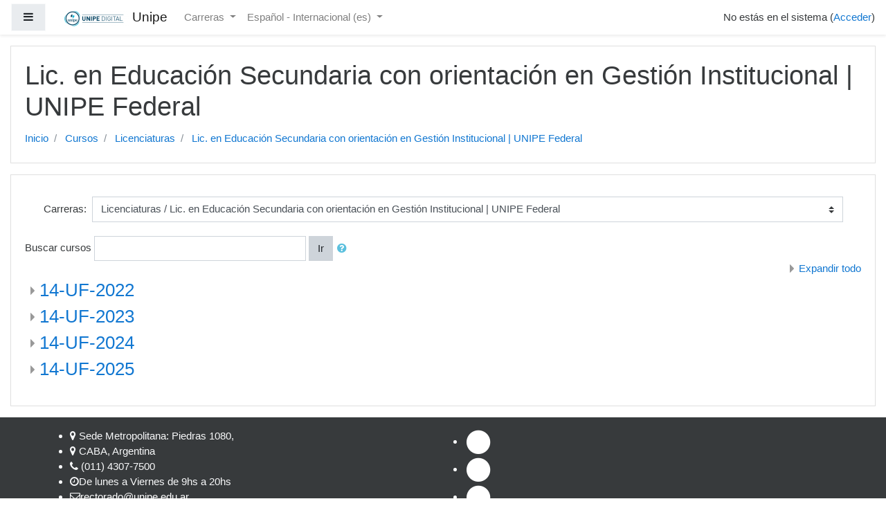

--- FILE ---
content_type: text/html; charset=utf-8
request_url: https://campusdigital.unipe.edu.ar/course/index.php?categoryid=88&lang=es
body_size: 15030
content:
<!DOCTYPE html>

<html  dir="ltr" lang="es" xml:lang="es">
<head>
    <title>Unipe: Todos los cursos</title>
    <link rel="shortcut icon" href="https://campusdigital.unipe.edu.ar/theme/image.php/boost/theme/1759157022/favicon" />
    <meta http-equiv="Content-Type" content="text/html; charset=utf-8" />
<meta name="keywords" content="moodle, Unipe: Todos los cursos" />
<link rel="stylesheet" type="text/css" href="https://campusdigital.unipe.edu.ar/theme/yui_combo.php?rollup/3.17.2/yui-moodlesimple.css" /><script id="firstthemesheet" type="text/css">/** Required in order to fix style inclusion problems in IE with YUI **/</script><link rel="stylesheet" type="text/css" href="https://campusdigital.unipe.edu.ar/theme/styles.php/boost/1759157022_1/all" />
<script type="text/javascript">
//<![CDATA[
var M = {}; M.yui = {};
M.pageloadstarttime = new Date();
M.cfg = {"wwwroot":"https:\/\/campusdigital.unipe.edu.ar","sesskey":"SNAIF0DCMC","sessiontimeout":"7200","themerev":"1759157022","slasharguments":1,"theme":"boost","iconsystemmodule":"core\/icon_system_fontawesome","jsrev":"1759157022","admin":"admin","svgicons":true,"usertimezone":"Am\u00e9rica\/Argentina\/Buenos_Aires","contextid":274959,"langrev":1764919148,"templaterev":"1759157022","developerdebug":true};var yui1ConfigFn = function(me) {if(/-skin|reset|fonts|grids|base/.test(me.name)){me.type='css';me.path=me.path.replace(/\.js/,'.css');me.path=me.path.replace(/\/yui2-skin/,'/assets/skins/sam/yui2-skin')}};
var yui2ConfigFn = function(me) {var parts=me.name.replace(/^moodle-/,'').split('-'),component=parts.shift(),module=parts[0],min='-min';if(/-(skin|core)$/.test(me.name)){parts.pop();me.type='css';min=''}
if(module){var filename=parts.join('-');me.path=component+'/'+module+'/'+filename+min+'.'+me.type}else{me.path=component+'/'+component+'.'+me.type}};
YUI_config = {"debug":true,"base":"https:\/\/campusdigital.unipe.edu.ar\/lib\/yuilib\/3.17.2\/","comboBase":"https:\/\/campusdigital.unipe.edu.ar\/theme\/yui_combo.php?","combine":true,"filter":"RAW","insertBefore":"firstthemesheet","groups":{"yui2":{"base":"https:\/\/campusdigital.unipe.edu.ar\/lib\/yuilib\/2in3\/2.9.0\/build\/","comboBase":"https:\/\/campusdigital.unipe.edu.ar\/theme\/yui_combo.php?","combine":true,"ext":false,"root":"2in3\/2.9.0\/build\/","patterns":{"yui2-":{"group":"yui2","configFn":yui1ConfigFn}}},"moodle":{"name":"moodle","base":"https:\/\/campusdigital.unipe.edu.ar\/theme\/yui_combo.php?m\/1759157022\/","combine":true,"comboBase":"https:\/\/campusdigital.unipe.edu.ar\/theme\/yui_combo.php?","ext":false,"root":"m\/1759157022\/","patterns":{"moodle-":{"group":"moodle","configFn":yui2ConfigFn}},"filter":"DEBUG","modules":{"moodle-core-dragdrop":{"requires":["base","node","io","dom","dd","event-key","event-focus","moodle-core-notification"]},"moodle-core-popuphelp":{"requires":["moodle-core-tooltip"]},"moodle-core-blocks":{"requires":["base","node","io","dom","dd","dd-scroll","moodle-core-dragdrop","moodle-core-notification"]},"moodle-core-handlebars":{"condition":{"trigger":"handlebars","when":"after"}},"moodle-core-languninstallconfirm":{"requires":["base","node","moodle-core-notification-confirm","moodle-core-notification-alert"]},"moodle-core-chooserdialogue":{"requires":["base","panel","moodle-core-notification"]},"moodle-core-formchangechecker":{"requires":["base","event-focus","moodle-core-event"]},"moodle-core-event":{"requires":["event-custom"]},"moodle-core-lockscroll":{"requires":["plugin","base-build"]},"moodle-core-notification":{"requires":["moodle-core-notification-dialogue","moodle-core-notification-alert","moodle-core-notification-confirm","moodle-core-notification-exception","moodle-core-notification-ajaxexception"]},"moodle-core-notification-dialogue":{"requires":["base","node","panel","escape","event-key","dd-plugin","moodle-core-widget-focusafterclose","moodle-core-lockscroll"]},"moodle-core-notification-alert":{"requires":["moodle-core-notification-dialogue"]},"moodle-core-notification-confirm":{"requires":["moodle-core-notification-dialogue"]},"moodle-core-notification-exception":{"requires":["moodle-core-notification-dialogue"]},"moodle-core-notification-ajaxexception":{"requires":["moodle-core-notification-dialogue"]},"moodle-core-actionmenu":{"requires":["base","event","node-event-simulate"]},"moodle-core-tooltip":{"requires":["base","node","io-base","moodle-core-notification-dialogue","json-parse","widget-position","widget-position-align","event-outside","cache-base"]},"moodle-core-maintenancemodetimer":{"requires":["base","node"]},"moodle-core_availability-form":{"requires":["base","node","event","event-delegate","panel","moodle-core-notification-dialogue","json"]},"moodle-backup-backupselectall":{"requires":["node","event","node-event-simulate","anim"]},"moodle-backup-confirmcancel":{"requires":["node","node-event-simulate","moodle-core-notification-confirm"]},"moodle-course-dragdrop":{"requires":["base","node","io","dom","dd","dd-scroll","moodle-core-dragdrop","moodle-core-notification","moodle-course-coursebase","moodle-course-util"]},"moodle-course-formatchooser":{"requires":["base","node","node-event-simulate"]},"moodle-course-util":{"requires":["node"],"use":["moodle-course-util-base"],"submodules":{"moodle-course-util-base":{},"moodle-course-util-section":{"requires":["node","moodle-course-util-base"]},"moodle-course-util-cm":{"requires":["node","moodle-course-util-base"]}}},"moodle-course-management":{"requires":["base","node","io-base","moodle-core-notification-exception","json-parse","dd-constrain","dd-proxy","dd-drop","dd-delegate","node-event-delegate"]},"moodle-course-categoryexpander":{"requires":["node","event-key"]},"moodle-course-modchooser":{"requires":["moodle-core-chooserdialogue","moodle-course-coursebase"]},"moodle-form-shortforms":{"requires":["node","base","selector-css3","moodle-core-event"]},"moodle-form-passwordunmask":{"requires":[]},"moodle-form-dateselector":{"requires":["base","node","overlay","calendar"]},"moodle-question-searchform":{"requires":["base","node"]},"moodle-question-chooser":{"requires":["moodle-core-chooserdialogue"]},"moodle-question-preview":{"requires":["base","dom","event-delegate","event-key","core_question_engine"]},"moodle-availability_completion-form":{"requires":["base","node","event","moodle-core_availability-form"]},"moodle-availability_date-form":{"requires":["base","node","event","io","moodle-core_availability-form"]},"moodle-availability_grade-form":{"requires":["base","node","event","moodle-core_availability-form"]},"moodle-availability_group-form":{"requires":["base","node","event","moodle-core_availability-form"]},"moodle-availability_grouping-form":{"requires":["base","node","event","moodle-core_availability-form"]},"moodle-availability_profile-form":{"requires":["base","node","event","moodle-core_availability-form"]},"moodle-mod_assign-history":{"requires":["node","transition"]},"moodle-mod_quiz-dragdrop":{"requires":["base","node","io","dom","dd","dd-scroll","moodle-core-dragdrop","moodle-core-notification","moodle-mod_quiz-quizbase","moodle-mod_quiz-util-base","moodle-mod_quiz-util-page","moodle-mod_quiz-util-slot","moodle-course-util"]},"moodle-mod_quiz-quizbase":{"requires":["base","node"]},"moodle-mod_quiz-util":{"requires":["node","moodle-core-actionmenu"],"use":["moodle-mod_quiz-util-base"],"submodules":{"moodle-mod_quiz-util-base":{},"moodle-mod_quiz-util-slot":{"requires":["node","moodle-mod_quiz-util-base"]},"moodle-mod_quiz-util-page":{"requires":["node","moodle-mod_quiz-util-base"]}}},"moodle-mod_quiz-toolboxes":{"requires":["base","node","event","event-key","io","moodle-mod_quiz-quizbase","moodle-mod_quiz-util-slot","moodle-core-notification-ajaxexception"]},"moodle-mod_quiz-questionchooser":{"requires":["moodle-core-chooserdialogue","moodle-mod_quiz-util","querystring-parse"]},"moodle-mod_quiz-modform":{"requires":["base","node","event"]},"moodle-mod_quiz-autosave":{"requires":["base","node","event","event-valuechange","node-event-delegate","io-form"]},"moodle-message_airnotifier-toolboxes":{"requires":["base","node","io"]},"moodle-filter_glossary-autolinker":{"requires":["base","node","io-base","json-parse","event-delegate","overlay","moodle-core-event","moodle-core-notification-alert","moodle-core-notification-exception","moodle-core-notification-ajaxexception"]},"moodle-filter_mathjaxloader-loader":{"requires":["moodle-core-event"]},"moodle-editor_atto-editor":{"requires":["node","transition","io","overlay","escape","event","event-simulate","event-custom","node-event-html5","node-event-simulate","yui-throttle","moodle-core-notification-dialogue","moodle-core-notification-confirm","moodle-editor_atto-rangy","handlebars","timers","querystring-stringify"]},"moodle-editor_atto-plugin":{"requires":["node","base","escape","event","event-outside","handlebars","event-custom","timers","moodle-editor_atto-menu"]},"moodle-editor_atto-menu":{"requires":["moodle-core-notification-dialogue","node","event","event-custom"]},"moodle-editor_atto-rangy":{"requires":[]},"moodle-report_eventlist-eventfilter":{"requires":["base","event","node","node-event-delegate","datatable","autocomplete","autocomplete-filters"]},"moodle-report_loglive-fetchlogs":{"requires":["base","event","node","io","node-event-delegate"]},"moodle-gradereport_grader-gradereporttable":{"requires":["base","node","event","handlebars","overlay","event-hover"]},"moodle-gradereport_history-userselector":{"requires":["escape","event-delegate","event-key","handlebars","io-base","json-parse","moodle-core-notification-dialogue"]},"moodle-tool_capability-search":{"requires":["base","node"]},"moodle-tool_lp-dragdrop-reorder":{"requires":["moodle-core-dragdrop"]},"moodle-tool_monitor-dropdown":{"requires":["base","event","node"]},"moodle-assignfeedback_editpdf-editor":{"requires":["base","event","node","io","graphics","json","event-move","event-resize","transition","querystring-stringify-simple","moodle-core-notification-dialog","moodle-core-notification-alert","moodle-core-notification-warning","moodle-core-notification-exception","moodle-core-notification-ajaxexception"]},"moodle-atto_accessibilitychecker-button":{"requires":["color-base","moodle-editor_atto-plugin"]},"moodle-atto_accessibilityhelper-button":{"requires":["moodle-editor_atto-plugin"]},"moodle-atto_align-button":{"requires":["moodle-editor_atto-plugin"]},"moodle-atto_bold-button":{"requires":["moodle-editor_atto-plugin"]},"moodle-atto_charmap-button":{"requires":["moodle-editor_atto-plugin"]},"moodle-atto_clear-button":{"requires":["moodle-editor_atto-plugin"]},"moodle-atto_collapse-button":{"requires":["moodle-editor_atto-plugin"]},"moodle-atto_emojipicker-button":{"requires":["moodle-editor_atto-plugin"]},"moodle-atto_emoticon-button":{"requires":["moodle-editor_atto-plugin"]},"moodle-atto_equation-button":{"requires":["moodle-editor_atto-plugin","moodle-core-event","io","event-valuechange","tabview","array-extras"]},"moodle-atto_h5p-button":{"requires":["moodle-editor_atto-plugin"]},"moodle-atto_html-beautify":{},"moodle-atto_html-button":{"requires":["promise","moodle-editor_atto-plugin","moodle-atto_html-beautify","moodle-atto_html-codemirror","event-valuechange"]},"moodle-atto_html-codemirror":{"requires":["moodle-atto_html-codemirror-skin"]},"moodle-atto_image-button":{"requires":["moodle-editor_atto-plugin"]},"moodle-atto_indent-button":{"requires":["moodle-editor_atto-plugin"]},"moodle-atto_italic-button":{"requires":["moodle-editor_atto-plugin"]},"moodle-atto_link-button":{"requires":["moodle-editor_atto-plugin"]},"moodle-atto_managefiles-button":{"requires":["moodle-editor_atto-plugin"]},"moodle-atto_managefiles-usedfiles":{"requires":["node","escape"]},"moodle-atto_media-button":{"requires":["moodle-editor_atto-plugin","moodle-form-shortforms"]},"moodle-atto_noautolink-button":{"requires":["moodle-editor_atto-plugin"]},"moodle-atto_orderedlist-button":{"requires":["moodle-editor_atto-plugin"]},"moodle-atto_recordrtc-recording":{"requires":["moodle-atto_recordrtc-button"]},"moodle-atto_recordrtc-button":{"requires":["moodle-editor_atto-plugin","moodle-atto_recordrtc-recording"]},"moodle-atto_rtl-button":{"requires":["moodle-editor_atto-plugin"]},"moodle-atto_strike-button":{"requires":["moodle-editor_atto-plugin"]},"moodle-atto_subscript-button":{"requires":["moodle-editor_atto-plugin"]},"moodle-atto_superscript-button":{"requires":["moodle-editor_atto-plugin"]},"moodle-atto_table-button":{"requires":["moodle-editor_atto-plugin","moodle-editor_atto-menu","event","event-valuechange"]},"moodle-atto_title-button":{"requires":["moodle-editor_atto-plugin"]},"moodle-atto_underline-button":{"requires":["moodle-editor_atto-plugin"]},"moodle-atto_undo-button":{"requires":["moodle-editor_atto-plugin"]},"moodle-atto_unorderedlist-button":{"requires":["moodle-editor_atto-plugin"]},"moodle-atto_wiris-button":{"requires":["moodle-editor_atto-plugin","get"]}}},"gallery":{"name":"gallery","base":"https:\/\/campusdigital.unipe.edu.ar\/lib\/yuilib\/gallery\/","combine":true,"comboBase":"https:\/\/campusdigital.unipe.edu.ar\/theme\/yui_combo.php?","ext":false,"root":"gallery\/1759157022\/","patterns":{"gallery-":{"group":"gallery"}}}},"modules":{"core_filepicker":{"name":"core_filepicker","fullpath":"https:\/\/campusdigital.unipe.edu.ar\/lib\/javascript.php\/1759157022\/repository\/filepicker.js","requires":["base","node","node-event-simulate","json","async-queue","io-base","io-upload-iframe","io-form","yui2-treeview","panel","cookie","datatable","datatable-sort","resize-plugin","dd-plugin","escape","moodle-core_filepicker","moodle-core-notification-dialogue"]},"core_comment":{"name":"core_comment","fullpath":"https:\/\/campusdigital.unipe.edu.ar\/lib\/javascript.php\/1759157022\/comment\/comment.js","requires":["base","io-base","node","json","yui2-animation","overlay","escape"]},"mathjax":{"name":"mathjax","fullpath":"https:\/\/cdnjs.cloudflare.com\/ajax\/libs\/mathjax\/2.7.2\/MathJax.js?delayStartupUntil=configured"}}};
M.yui.loader = {modules: {}};

//]]>
</script>

    <meta name="viewport" content="width=device-width, initial-scale=1.0">
</head>
<body  id="page-course-index-category" class="format-site  path-course path-course-index chrome dir-ltr lang-es yui-skin-sam yui3-skin-sam campusdigital-unipe-edu-ar pagelayout-coursecategory course-1 context-274959 category-88 notloggedin ">
<div class="toast-wrapper mx-auto py-3 fixed-top" role="status" aria-live="polite"></div>

<div id="page-wrapper" class="d-print-block">

    <div>
    <a class="sr-only sr-only-focusable" href="#maincontent">Salta al contenido principal</a>
</div><script type="text/javascript" src="https://campusdigital.unipe.edu.ar/lib/javascript.php/1759157022/lib/babel-polyfill/polyfill.min.js"></script>
<script type="text/javascript" src="https://campusdigital.unipe.edu.ar/lib/javascript.php/1759157022/lib/mdn-polyfills/polyfill.js"></script>
<script type="text/javascript" src="https://campusdigital.unipe.edu.ar/theme/yui_combo.php?rollup/3.17.2/yui-moodlesimple.js"></script><script type="text/javascript" src="https://campusdigital.unipe.edu.ar/lib/javascript.php/1759157022/lib/javascript-static.js"></script>
<script type="text/javascript">
//<![CDATA[
document.body.className += ' jsenabled';
//]]>
</script>



    <nav class="fixed-top navbar navbar-light bg-white navbar-expand moodle-has-zindex" aria-label="Navegación del sitio">
    
            <div data-region="drawer-toggle" class="d-inline-block mr-3">
                <button aria-expanded="false" aria-controls="nav-drawer" type="button" class="btn nav-link float-sm-left mr-1 btn-light bg-gray" data-action="toggle-drawer" data-side="left" data-preference="drawer-open-nav"><i class="icon fa fa-bars fa-fw " aria-hidden="true"  ></i><span class="sr-only">Panel lateral</span></button>
            </div>
    
            <a href="https://campusdigital.unipe.edu.ar" class="navbar-brand has-logo
                    ">
                    <span class="logo d-none d-sm-inline">
                        <img src="https://campusdigital.unipe.edu.ar/pluginfile.php/1/core_admin/logocompact/100x100/1759157022/logo_UD_aula_virtual.jpg" alt="Unipe">
                    </span>
                <span class="site-name d-none d-md-inline">Unipe</span>
            </a>
    
            <ul class="navbar-nav d-none d-md-flex">
                <!-- custom_menu -->
                <li class="dropdown nav-item">
    <a class="dropdown-toggle nav-link" id="drop-down-6971558c5c8096971558c577d55" data-toggle="dropdown" aria-haspopup="true" aria-expanded="false" href="#" aria-controls="drop-down-menu-6971558c5c8096971558c577d55">
        Carreras
    </a>
    <div class="dropdown-menu" role="menu" id="drop-down-menu-6971558c5c8096971558c577d55" aria-labelledby="drop-down-6971558c5c8096971558c577d55">
                <a class="dropdown-item" role="menuitem" href="https://campusdigital.unipe.edu.ar/course/index.php?categoryid=71" title=" CCC"> CCC</a>
                <a class="dropdown-item" role="menuitem" href="https://campusdigital.unipe.edu.ar/course/index.php?categoryid=72" title=" Licenciaturas"> Licenciaturas</a>
                <a class="dropdown-item" role="menuitem" href="https://campusdigital.unipe.edu.ar/course/index.php?categoryid=73" title=" Profesorados"> Profesorados</a>
                <a class="dropdown-item" role="menuitem" href="https://campusdigital.unipe.edu.ar/course/index.php?categoryid=74" title=" Maestrías"> Maestrías</a>
                <a class="dropdown-item" role="menuitem" href="https://campusdigital.unipe.edu.ar/course/index.php?categoryid=75" title=" Especializaciones"> Especializaciones</a>
                <a class="dropdown-item" role="menuitem" href="https://campusdigital.unipe.edu.ar/course/index.php?categoryid=76" title=" Diplomaturas"> Diplomaturas</a>
    </div>
</li><li class="dropdown nav-item">
    <a class="dropdown-toggle nav-link" id="drop-down-6971558c5c87f6971558c577d56" data-toggle="dropdown" aria-haspopup="true" aria-expanded="false" href="#" aria-controls="drop-down-menu-6971558c5c87f6971558c577d56">
        Español - Internacional ‎(es)‎
    </a>
    <div class="dropdown-menu" role="menu" id="drop-down-menu-6971558c5c87f6971558c577d56" aria-labelledby="drop-down-6971558c5c87f6971558c577d56">
                <a class="dropdown-item" role="menuitem" href="https://campusdigital.unipe.edu.ar/course/index.php?categoryid=88&amp;lang=en" title="English ‎(en)‎">English ‎(en)‎</a>
                <a class="dropdown-item" role="menuitem" href="https://campusdigital.unipe.edu.ar/course/index.php?categoryid=88&amp;lang=es" title="Español - Internacional ‎(es)‎">Español - Internacional ‎(es)‎</a>
    </div>
</li>
                <!-- page_heading_menu -->
                
            </ul>
            <ul class="nav navbar-nav ml-auto">
                <div class="d-none d-lg-block">
                
            </div>
                <!-- navbar_plugin_output -->
                <li class="nav-item">
                
                </li>
                <!-- user_menu -->
                <li class="nav-item d-flex align-items-center">
                    <div class="usermenu"><span class="login">No estás en el sistema (<a href="https://campusdigital.unipe.edu.ar/login/index.php">Acceder</a>)</span></div>
                </li>
            </ul>
            <!-- search_box -->
    </nav>
    

    <div id="page" class="container-fluid d-print-block">
        <header id="page-header" class="row">
    <div class="col-12 pt-3 pb-3">
        <div class="card ">
            <div class="card-body ">
                <div class="d-flex align-items-center">
                    <div class="mr-auto">
                        <div class="page-context-header"><div class="page-header-headings"><h1>Lic. en Educación Secundaria con orientación en Gestión Institucional | UNIPE Federal</h1></div></div>
                    </div>

                    <div class="header-actions-container flex-shrink-0" data-region="header-actions-container">
                    </div>
                </div>
                <div class="d-flex flex-wrap">
                    <div id="page-navbar">
                        <nav role="navigation" aria-label="Barra de navegación">
    <ol class="breadcrumb">
                <li class="breadcrumb-item">
                    <a href="https://campusdigital.unipe.edu.ar/"  >Inicio</a>
                </li>
                <li class="breadcrumb-item">
                    <a href="https://campusdigital.unipe.edu.ar/course/index.php"  >Cursos</a>
                </li>
                <li class="breadcrumb-item">
                    <a href="https://campusdigital.unipe.edu.ar/course/index.php?categoryid=72"  >Licenciaturas</a>
                </li>
                <li class="breadcrumb-item">
                    <a href="https://campusdigital.unipe.edu.ar/course/index.php?categoryid=88" aria-current="page" >Lic. en Educación Secundaria con orientación en Gestión Institucional | UNIPE Federal</a>
                </li>
    </ol>
</nav>
                    </div>
                    <div class="ml-auto d-flex">
                        
                    </div>
                    <div id="course-header">
                        
                    </div>
                </div>
            </div>
        </div>
    </div>
</header>

        <div id="page-content" class="row pb-3 d-print-block">
            <div id="region-main-box" class="col-12">
                <section id="region-main"  aria-label="Contenido">

                    <span class="notifications" id="user-notifications"></span>
                    <div role="main"><span id="maincontent"></span><span></span><div class="categorypicker"><div class="singleselect d-inline-block">
    <form method="get" action="https://campusdigital.unipe.edu.ar/course/index.php" class="form-inline" id="switchcategory">
            <label for="single_select6971558c577d51">
                Carreras:
            </label>
        <select  id="single_select6971558c577d51" class="custom-select singleselect" name="categoryid"
                 >
                    <option  value="71" >CCC - Ciclos de Complementación Curricular</option>
                    <option  value="86" >CCC - Ciclos de Complementación Curricular / CCC Licenciatura en Letras</option>
                    <option  value="116" >CCC - Ciclos de Complementación Curricular / CCC Licenciatura en Letras / Modalidad a Distancia | UNIPE Federal</option>
                    <option  value="155" >CCC - Ciclos de Complementación Curricular / CCC Licenciatura en Letras / Modalidad a Distancia | UNIPE Federal / 10-UF-2022</option>
                    <option  value="206" >CCC - Ciclos de Complementación Curricular / CCC Licenciatura en Letras / Modalidad a Distancia | UNIPE Federal / 10-UF-2023</option>
                    <option  value="280" >CCC - Ciclos de Complementación Curricular / CCC Licenciatura en Letras / Modalidad a Distancia | UNIPE Federal / 10-UF-2024</option>
                    <option  value="359" >CCC - Ciclos de Complementación Curricular / CCC Licenciatura en Letras / Modalidad a Distancia | UNIPE Federal / 10-UF-2025</option>
                    <option  value="124" >CCC - Ciclos de Complementación Curricular / CCC Licenciatura en Letras / Modalidad Presencial | Pilar</option>
                    <option  value="156" >CCC - Ciclos de Complementación Curricular / CCC Licenciatura en Letras / Modalidad Presencial | Pilar / 11-PILAR-2022</option>
                    <option  value="207" >CCC - Ciclos de Complementación Curricular / CCC Licenciatura en Letras / Modalidad Presencial | Pilar / 11-PILAR-2023</option>
                    <option  value="281" >CCC - Ciclos de Complementación Curricular / CCC Licenciatura en Letras / Modalidad Presencial | Pilar / 11-PILAR-2024</option>
                    <option  value="360" >CCC - Ciclos de Complementación Curricular / CCC Licenciatura en Letras / Modalidad Presencial | Pilar / 11-PILAR-2025</option>
                    <option  value="85" >CCC - Ciclos de Complementación Curricular / CCC Licenciatura en Historia</option>
                    <option  value="115" >CCC - Ciclos de Complementación Curricular / CCC Licenciatura en Historia / Modalidad a Distancia | UNIPE Federal</option>
                    <option  value="153" >CCC - Ciclos de Complementación Curricular / CCC Licenciatura en Historia / Modalidad a Distancia | UNIPE Federal / 08-UF-2022</option>
                    <option  value="208" >CCC - Ciclos de Complementación Curricular / CCC Licenciatura en Historia / Modalidad a Distancia | UNIPE Federal / 08-UF-2023</option>
                    <option  value="282" >CCC - Ciclos de Complementación Curricular / CCC Licenciatura en Historia / Modalidad a Distancia | UNIPE Federal / 08-UF-2024</option>
                    <option  value="361" >CCC - Ciclos de Complementación Curricular / CCC Licenciatura en Historia / Modalidad a Distancia | UNIPE Federal / 08-UF-2025</option>
                    <option  value="123" >CCC - Ciclos de Complementación Curricular / CCC Licenciatura en Historia / Modalidad Presencial | Pilar</option>
                    <option  value="154" >CCC - Ciclos de Complementación Curricular / CCC Licenciatura en Historia / Modalidad Presencial | Pilar / 09-PILAR-2022</option>
                    <option  value="209" >CCC - Ciclos de Complementación Curricular / CCC Licenciatura en Historia / Modalidad Presencial | Pilar / 09-PILAR-2023</option>
                    <option  value="283" >CCC - Ciclos de Complementación Curricular / CCC Licenciatura en Historia / Modalidad Presencial | Pilar / 09-PILAR-2024</option>
                    <option  value="362" >CCC - Ciclos de Complementación Curricular / CCC Licenciatura en Historia / Modalidad Presencial | Pilar / 09-PILAR-2025</option>
                    <option  value="191" >CCC - Ciclos de Complementación Curricular / CCC Licenciatura en Educación Física</option>
                    <option  value="192" >CCC - Ciclos de Complementación Curricular / CCC Licenciatura en Educación Física / 26-UF-2022</option>
                    <option  value="210" >CCC - Ciclos de Complementación Curricular / CCC Licenciatura en Educación Física / 26-UF-2023</option>
                    <option  value="266" >CCC - Ciclos de Complementación Curricular / CCC Licenciatura en Educación Física / 26-SC-2023</option>
                    <option  value="284" >CCC - Ciclos de Complementación Curricular / CCC Licenciatura en Educación Física / 26-SC-2024</option>
                    <option  value="334" >CCC - Ciclos de Complementación Curricular / CCC Licenciatura en Educación Física / 26-UF-2024</option>
                    <option  value="363" >CCC - Ciclos de Complementación Curricular / CCC Licenciatura en Educación Física / 26-UF-2025</option>
                    <option  value="431" >CCC - Ciclos de Complementación Curricular / CCC Licenciatura en Educación Física / 26-SC-2025</option>
                    <option  value="256" >CCC - Ciclos de Complementación Curricular / CCC Licenciatura en Educación y Cultura Digital</option>
                    <option  value="257" >CCC - Ciclos de Complementación Curricular / CCC Licenciatura en Educación y Cultura Digital / 2023</option>
                    <option  value="285" >CCC - Ciclos de Complementación Curricular / CCC Licenciatura en Educación y Cultura Digital / 2024</option>
                    <option  value="364" >CCC - Ciclos de Complementación Curricular / CCC Licenciatura en Educación y Cultura Digital / 2025</option>
                    <option  value="72" >Licenciaturas</option>
                    <option  value="93" >Licenciaturas / Lic. en Educación de Jóvenes y Adultos | UNIPE Federal</option>
                    <option  value="136" >Licenciaturas / Lic. en Educación de Jóvenes y Adultos | UNIPE Federal / 21-UF-2022</option>
                    <option  value="211" >Licenciaturas / Lic. en Educación de Jóvenes y Adultos | UNIPE Federal / 21-UF-2023</option>
                    <option  value="286" >Licenciaturas / Lic. en Educación de Jóvenes y Adultos | UNIPE Federal / 21-UF-2024</option>
                    <option  value="366" >Licenciaturas / Lic. en Educación de Jóvenes y Adultos | UNIPE Federal / 21-UF-2025</option>
                    <option  value="89" >Licenciaturas / Lic. en Educación Inicial con orientación en Tecnologías Digitales | UNIPE Federal</option>
                    <option  value="137" >Licenciaturas / Lic. en Educación Inicial con orientación en Tecnologías Digitales | UNIPE Federal / 15-UF-2022</option>
                    <option  value="212" >Licenciaturas / Lic. en Educación Inicial con orientación en Tecnologías Digitales | UNIPE Federal / 15-UF-2023</option>
                    <option  value="270" >Licenciaturas / Lic. en Educación Inicial con orientación en Tecnologías Digitales | UNIPE Federal / 15-SC-2023</option>
                    <option  value="287" >Licenciaturas / Lic. en Educación Inicial con orientación en Tecnologías Digitales | UNIPE Federal / 15-SC-2024</option>
                    <option  value="337" >Licenciaturas / Lic. en Educación Inicial con orientación en Tecnologías Digitales | UNIPE Federal / 15-UF-2024</option>
                    <option  value="367" >Licenciaturas / Lic. en Educación Inicial con orientación en Tecnologías Digitales | UNIPE Federal / 15-SC-2025</option>
                    <option  value="368" >Licenciaturas / Lic. en Educación Inicial con orientación en Tecnologías Digitales | UNIPE Federal / 15-UF-2025</option>
                    <option  value="82" >Licenciaturas / Lic. en Educación Intercultural | UNIPE Federal</option>
                    <option  value="138" >Licenciaturas / Lic. en Educación Intercultural | UNIPE Federal / 05-UF-2022</option>
                    <option  value="213" >Licenciaturas / Lic. en Educación Intercultural | UNIPE Federal / 05-UF-2023</option>
                    <option  value="288" >Licenciaturas / Lic. en Educación Intercultural | UNIPE Federal / 05-UF-2024</option>
                    <option  value="369" >Licenciaturas / Lic. en Educación Intercultural | UNIPE Federal / 05-UF-2025</option>
                    <option  value="83" >Licenciaturas / Lic. en Educación Primaria con orientación en Tecnologías Digitales | UNIPE Federal</option>
                    <option  value="139" >Licenciaturas / Lic. en Educación Primaria con orientación en Tecnologías Digitales | UNIPE Federal / 06-UF-2022</option>
                    <option  value="214" >Licenciaturas / Lic. en Educación Primaria con orientación en Tecnologías Digitales | UNIPE Federal / 06-UF-2023</option>
                    <option  value="289" >Licenciaturas / Lic. en Educación Primaria con orientación en Tecnologías Digitales | UNIPE Federal / 06-UF-2024</option>
                    <option  value="370" >Licenciaturas / Lic. en Educación Primaria con orientación en Tecnologías Digitales | UNIPE Federal / 06-UF-2025</option>
                    <option  value="88" selected>Licenciaturas / Lic. en Educación Secundaria con orientación en Gestión Institucional | UNIPE Federal</option>
                    <option  value="140" >Licenciaturas / Lic. en Educación Secundaria con orientación en Gestión Institucional | UNIPE Federal / 14-UF-2022</option>
                    <option  value="215" >Licenciaturas / Lic. en Educación Secundaria con orientación en Gestión Institucional | UNIPE Federal / 14-UF-2023</option>
                    <option  value="290" >Licenciaturas / Lic. en Educación Secundaria con orientación en Gestión Institucional | UNIPE Federal / 14-UF-2024</option>
                    <option  value="371" >Licenciaturas / Lic. en Educación Secundaria con orientación en Gestión Institucional | UNIPE Federal / 14-UF-2025</option>
                    <option  value="84" >Licenciaturas / Lic. en Educación y Formación Técnica y Profesional con orientación en Gestión | UNIPE Federal</option>
                    <option  value="141" >Licenciaturas / Lic. en Educación y Formación Técnica y Profesional con orientación en Gestión | UNIPE Federal / 07-UF-2022</option>
                    <option  value="216" >Licenciaturas / Lic. en Educación y Formación Técnica y Profesional con orientación en Gestión | UNIPE Federal / 07-UF-2023</option>
                    <option  value="272" >Licenciaturas / Lic. en Educación y Formación Técnica y Profesional con orientación en Gestión | UNIPE Federal / 07-SC-2023</option>
                    <option  value="291" >Licenciaturas / Lic. en Educación y Formación Técnica y Profesional con orientación en Gestión | UNIPE Federal / 07-SC-2024</option>
                    <option  value="357" >Licenciaturas / Lic. en Educación y Formación Técnica y Profesional con orientación en Gestión | UNIPE Federal / 07-UF-2024</option>
                    <option  value="372" >Licenciaturas / Lic. en Educación y Formación Técnica y Profesional con orientación en Gestión | UNIPE Federal / 07-SC-2025</option>
                    <option  value="373" >Licenciaturas / Lic. en Educación y Formación Técnica y Profesional con orientación en Gestión | UNIPE Federal / 07-UF-2025</option>
                    <option  value="92" >Licenciaturas / Lic. en Enseñanza de Educación Tecnológica para el nivel secundario con foco en las Ciencias de la Computación | UNIPE Federal</option>
                    <option  value="142" >Licenciaturas / Lic. en Enseñanza de Educación Tecnológica para el nivel secundario con foco en las Ciencias de la Computación | UNIPE Federal / 20-UF-2022</option>
                    <option  value="217" >Licenciaturas / Lic. en Enseñanza de Educación Tecnológica para el nivel secundario con foco en las Ciencias de la Computación | UNIPE Federal / 20-UF-2023</option>
                    <option  value="292" >Licenciaturas / Lic. en Enseñanza de Educación Tecnológica para el nivel secundario con foco en las Ciencias de la Computación | UNIPE Federal / 20-UF-2024</option>
                    <option  value="374" >Licenciaturas / Lic. en Enseñanza de Educación Tecnológica para el nivel secundario con foco en las Ciencias de la Computación | UNIPE Federal / 20-UF-2025</option>
                    <option  value="94" >Licenciaturas / Lic. en Enseñanza de la Lectura y Escritura para la Educación Primaria | UNIPE Federal - CABA</option>
                    <option  value="143" >Licenciaturas / Lic. en Enseñanza de la Lectura y Escritura para la Educación Primaria | UNIPE Federal - CABA / KLE02-CABA/UF-2022</option>
                    <option  value="218" >Licenciaturas / Lic. en Enseñanza de la Lectura y Escritura para la Educación Primaria | UNIPE Federal - CABA / KLE02-CABA/UF-2023</option>
                    <option  value="268" >Licenciaturas / Lic. en Enseñanza de la Lectura y Escritura para la Educación Primaria | UNIPE Federal - CABA / KLE02-SC-2023</option>
                    <option  value="293" >Licenciaturas / Lic. en Enseñanza de la Lectura y Escritura para la Educación Primaria | UNIPE Federal - CABA / KLE02-SC-2024</option>
                    <option  value="341" >Licenciaturas / Lic. en Enseñanza de la Lectura y Escritura para la Educación Primaria | UNIPE Federal - CABA / KLE02-CABA/UF-2024</option>
                    <option  value="375" >Licenciaturas / Lic. en Enseñanza de la Lectura y Escritura para la Educación Primaria | UNIPE Federal - CABA / KLE02-SC-2025</option>
                    <option  value="376" >Licenciaturas / Lic. en Enseñanza de la Lectura y Escritura para la Educación Primaria | UNIPE Federal - CABA / KLE02-CABA/UF-2025</option>
                    <option  value="95" >Licenciaturas / Lic. en Enseñanza de la Matemática para el Nivel Primario | UNIPE Federal</option>
                    <option  value="145" >Licenciaturas / Lic. en Enseñanza de la Matemática para el Nivel Primario | UNIPE Federal / 12-UF-2022</option>
                    <option  value="219" >Licenciaturas / Lic. en Enseñanza de la Matemática para el Nivel Primario | UNIPE Federal / 12-UF-2023</option>
                    <option  value="262" >Licenciaturas / Lic. en Enseñanza de la Matemática para el Nivel Primario | UNIPE Federal / 12-SC-2023</option>
                    <option  value="294" >Licenciaturas / Lic. en Enseñanza de la Matemática para el Nivel Primario | UNIPE Federal / 12-SC-2024</option>
                    <option  value="377" >Licenciaturas / Lic. en Enseñanza de la Matemática para el Nivel Primario | UNIPE Federal / 12-SC-2025</option>
                    <option  value="427" >Licenciaturas / Lic. en Enseñanza de la Matemática para el Nivel Primario | UNIPE Federal / 12-UF-2025</option>
                    <option  value="175" >Licenciaturas / Lic. en Enseñanza de la Matemática para la Educación Primaria | CABA - Pilar</option>
                    <option  value="176" >Licenciaturas / Lic. en Enseñanza de la Matemática para la Educación Primaria | CABA - Pilar / KMA-CABA-PILAR-2022</option>
                    <option  value="220" >Licenciaturas / Lic. en Enseñanza de la Matemática para la Educación Primaria | CABA - Pilar / KMA-CABA-PILAR-2023</option>
                    <option  value="295" >Licenciaturas / Lic. en Enseñanza de la Matemática para la Educación Primaria | CABA - Pilar / KMA-CABA-PILAR-2024</option>
                    <option  value="342" >Licenciaturas / Lic. en Enseñanza de la Matemática para la Educación Primaria | CABA - Pilar / KMA-METRO-2024</option>
                    <option  value="378" >Licenciaturas / Lic. en Enseñanza de la Matemática para la Educación Primaria | CABA - Pilar / KMA-CABA-PILAR-2025</option>
                    <option  value="379" >Licenciaturas / Lic. en Enseñanza de la Matemática para la Educación Primaria | CABA - Pilar / KMA-METRO-2025</option>
                    <option  value="90" >Licenciaturas / Lic. en Enseñanza de la Matemática para la Educación Secundaria | UNIPE Federal</option>
                    <option  value="146" >Licenciaturas / Lic. en Enseñanza de la Matemática para la Educación Secundaria | UNIPE Federal / 17-UF-2022</option>
                    <option  value="221" >Licenciaturas / Lic. en Enseñanza de la Matemática para la Educación Secundaria | UNIPE Federal / 17-UF-2023</option>
                    <option  value="267" >Licenciaturas / Lic. en Enseñanza de la Matemática para la Educación Secundaria | UNIPE Federal / 17-SC-2023</option>
                    <option  value="296" >Licenciaturas / Lic. en Enseñanza de la Matemática para la Educación Secundaria | UNIPE Federal / 17-SC-2024</option>
                    <option  value="338" >Licenciaturas / Lic. en Enseñanza de la Matemática para la Educación Secundaria | UNIPE Federal / 17-UF-2024</option>
                    <option  value="380" >Licenciaturas / Lic. en Enseñanza de la Matemática para la Educación Secundaria | UNIPE Federal / 17-SC-2025</option>
                    <option  value="381" >Licenciaturas / Lic. en Enseñanza de la Matemática para la Educación Secundaria | UNIPE Federal / 17-UF-2025</option>
                    <option  value="79" >Licenciaturas / Lic. en Enseñanza de las Ciencias Naturales para el Nivel Primario | UNIPE Federal</option>
                    <option  value="147" >Licenciaturas / Lic. en Enseñanza de las Ciencias Naturales para el Nivel Primario | UNIPE Federal / 02-UF-2022</option>
                    <option  value="222" >Licenciaturas / Lic. en Enseñanza de las Ciencias Naturales para el Nivel Primario | UNIPE Federal / 02-UF-2023</option>
                    <option  value="261" >Licenciaturas / Lic. en Enseñanza de las Ciencias Naturales para el Nivel Primario | UNIPE Federal / 02-SC-2023</option>
                    <option  value="297" >Licenciaturas / Lic. en Enseñanza de las Ciencias Naturales para el Nivel Primario | UNIPE Federal / 02-SC-2024</option>
                    <option  value="336" >Licenciaturas / Lic. en Enseñanza de las Ciencias Naturales para el Nivel Primario | UNIPE Federal / 02-UF-2024</option>
                    <option  value="382" >Licenciaturas / Lic. en Enseñanza de las Ciencias Naturales para el Nivel Primario | UNIPE Federal / 02-SC-2025</option>
                    <option  value="383" >Licenciaturas / Lic. en Enseñanza de las Ciencias Naturales para el Nivel Primario | UNIPE Federal / 02-UF-2025</option>
                    <option  value="81" >Licenciaturas / Lic. en Enseñanza de las Ciencias Sociales para el Nivel Primario | UNIPE Federal</option>
                    <option  value="148" >Licenciaturas / Lic. en Enseñanza de las Ciencias Sociales para el Nivel Primario | UNIPE Federal / 04-UF-2022</option>
                    <option  value="223" >Licenciaturas / Lic. en Enseñanza de las Ciencias Sociales para el Nivel Primario | UNIPE Federal / 04-UF-2023</option>
                    <option  value="269" >Licenciaturas / Lic. en Enseñanza de las Ciencias Sociales para el Nivel Primario | UNIPE Federal / 04-SC-2023</option>
                    <option  value="298" >Licenciaturas / Lic. en Enseñanza de las Ciencias Sociales para el Nivel Primario | UNIPE Federal / 04-SC-2024</option>
                    <option  value="333" >Licenciaturas / Lic. en Enseñanza de las Ciencias Sociales para el Nivel Primario | UNIPE Federal / 04-UF-2024</option>
                    <option  value="384" >Licenciaturas / Lic. en Enseñanza de las Ciencias Sociales para el Nivel Primario | UNIPE Federal / 04-SC-2025</option>
                    <option  value="385" >Licenciaturas / Lic. en Enseñanza de las Ciencias Sociales para el Nivel Primario | UNIPE Federal / 04-UF-2025</option>
                    <option  value="80" >Licenciaturas / Lic. en Enseñanza de las Ciencias Sociales para la Educación Secundaria | UNIPE Federal</option>
                    <option  value="174" >Licenciaturas / Lic. en Enseñanza de las Ciencias Sociales para la Educación Secundaria | UNIPE Federal / 03-UF-2022</option>
                    <option  value="224" >Licenciaturas / Lic. en Enseñanza de las Ciencias Sociales para la Educación Secundaria | UNIPE Federal / 03-UF-2023</option>
                    <option  value="271" >Licenciaturas / Lic. en Enseñanza de las Ciencias Sociales para la Educación Secundaria | UNIPE Federal / 03-SC-2023</option>
                    <option  value="299" >Licenciaturas / Lic. en Enseñanza de las Ciencias Sociales para la Educación Secundaria | UNIPE Federal / 03-SC-2024</option>
                    <option  value="335" >Licenciaturas / Lic. en Enseñanza de las Ciencias Sociales para la Educación Secundaria | UNIPE Federal / 03-UF-2024</option>
                    <option  value="386" >Licenciaturas / Lic. en Enseñanza de las Ciencias Sociales para la Educación Secundaria | UNIPE Federal / 03-SC-2025</option>
                    <option  value="387" >Licenciaturas / Lic. en Enseñanza de las Ciencias Sociales para la Educación Secundaria | UNIPE Federal / 03-UF-2025</option>
                    <option  value="91" >Licenciaturas / Lic. en Enseñanza del Idioma Inglés como Lengua Extranjera | UNIPE Federal</option>
                    <option  value="151" >Licenciaturas / Lic. en Enseñanza del Idioma Inglés como Lengua Extranjera | UNIPE Federal / 19-UF-2022</option>
                    <option  value="225" >Licenciaturas / Lic. en Enseñanza del Idioma Inglés como Lengua Extranjera | UNIPE Federal / 19-UF-2023</option>
                    <option  value="263" >Licenciaturas / Lic. en Enseñanza del Idioma Inglés como Lengua Extranjera | UNIPE Federal / 19-SC-2023</option>
                    <option  value="300" >Licenciaturas / Lic. en Enseñanza del Idioma Inglés como Lengua Extranjera | UNIPE Federal / 19-SC-2024</option>
                    <option  value="388" >Licenciaturas / Lic. en Enseñanza del Idioma Inglés como Lengua Extranjera | UNIPE Federal / 19-SC-2025</option>
                    <option  value="425" >Licenciaturas / Lic. en Enseñanza del Idioma Inglés como Lengua Extranjera | UNIPE Federal / 19-UF-2025</option>
                    <option  value="96" >Licenciaturas / Lic. en Filosofía | CABA</option>
                    <option  value="152" >Licenciaturas / Lic. en Filosofía | CABA / 23-CABA-2022</option>
                    <option  value="226" >Licenciaturas / Lic. en Filosofía | CABA / 23-CABA-2023</option>
                    <option  value="301" >Licenciaturas / Lic. en Filosofía | CABA / 23-CABA-2024</option>
                    <option  value="389" >Licenciaturas / Lic. en Filosofía | CABA / 23-CABA-2025</option>
                    <option  value="177" >Licenciaturas / Lic. en Historia | CABA</option>
                    <option  value="178" >Licenciaturas / Lic. en Historia | CABA / LCH-CABA-2022</option>
                    <option  value="227" >Licenciaturas / Lic. en Historia | CABA / LCH-CABA-2023</option>
                    <option  value="302" >Licenciaturas / Lic. en Historia | CABA / LCH-CABA-2024</option>
                    <option  value="390" >Licenciaturas / Lic. en Historia | CABA / LCH-CABA-2025</option>
                    <option  value="179" >Licenciaturas / Lic. en Letras | CABA</option>
                    <option  value="180" >Licenciaturas / Lic. en Letras | CABA / LCL-CABA-2022</option>
                    <option  value="228" >Licenciaturas / Lic. en Letras | CABA / LCL-CABA-2023</option>
                    <option  value="303" >Licenciaturas / Lic. en Letras | CABA / LCL-CABA-2024</option>
                    <option  value="391" >Licenciaturas / Lic. en Letras | CABA / LCL-CABA-2025</option>
                    <option  value="259" >Licenciaturas / Lic. en Educación y Cultura Digital | Metropolitana</option>
                    <option  value="260" >Licenciaturas / Lic. en Educación y Cultura Digital | Metropolitana / 29-MT-2023</option>
                    <option  value="304" >Licenciaturas / Lic. en Educación y Cultura Digital | Metropolitana / 29-MT-2024</option>
                    <option  value="392" >Licenciaturas / Lic. en Educación y Cultura Digital | Metropolitana / 29-MT-2025</option>
                    <option  value="183" >Licenciaturas / Materias comunes Licenciaturas</option>
                    <option  value="184" >Licenciaturas / Materias comunes Licenciaturas / MCL - 2022</option>
                    <option  value="229" >Licenciaturas / Materias comunes Licenciaturas / MCL - 2023</option>
                    <option  value="305" >Licenciaturas / Materias comunes Licenciaturas / MCL - 2024</option>
                    <option  value="393" >Licenciaturas / Materias comunes Licenciaturas / MCL - 2025</option>
                    <option  value="185" >Licenciaturas / Materias comunes Licenciaturas y Profesorados</option>
                    <option  value="186" >Licenciaturas / Materias comunes Licenciaturas y Profesorados / MCLyP-2022</option>
                    <option  value="230" >Licenciaturas / Materias comunes Licenciaturas y Profesorados / MCLyP-2023</option>
                    <option  value="306" >Licenciaturas / Materias comunes Licenciaturas y Profesorados / MCLyP-2024</option>
                    <option  value="394" >Licenciaturas / Materias comunes Licenciaturas y Profesorados / MCLyP-2025</option>
                    <option  value="278" >Licenciaturas / Licenciatura en Relaciones Internacionales</option>
                    <option  value="307" >Licenciaturas / Licenciatura en Relaciones Internacionales / 33-LRI-2024</option>
                    <option  value="395" >Licenciaturas / Licenciatura en Relaciones Internacionales / 33-LRI-2025</option>
                    <option  value="345" >Licenciaturas / Lic. en Psicopedagogía</option>
                    <option  value="346" >Licenciaturas / Lic. en Psicopedagogía / 31-METRO-2024</option>
                    <option  value="347" >Licenciaturas / Lic. en Psicopedagogía / 31-PILAR-2024</option>
                    <option  value="396" >Licenciaturas / Lic. en Psicopedagogía / 31-PILAR-2025</option>
                    <option  value="426" >Licenciaturas / Lic. en Psicopedagogía / 31-METRO-2025</option>
                    <option  value="348" >Licenciaturas / Lic. en Enseñanza de las Ciencias Naturales y Educación Ambiental Integral para el Nivel Primario</option>
                    <option  value="349" >Licenciaturas / Lic. en Enseñanza de las Ciencias Naturales y Educación Ambiental Integral para el Nivel Primario / 32-METRO-2024</option>
                    <option  value="397" >Licenciaturas / Lic. en Enseñanza de las Ciencias Naturales y Educación Ambiental Integral para el Nivel Primario / 32-METRO-2025</option>
                    <option  value="73" >Profesorados</option>
                    <option  value="98" >Profesorados / Profesorado de Educación Secundaria en Física | Pilar</option>
                    <option  value="157" >Profesorados / Profesorado de Educación Secundaria en Física | Pilar / 13-PILAR-2022</option>
                    <option  value="231" >Profesorados / Profesorado de Educación Secundaria en Física | Pilar / 13-PILAR-2023</option>
                    <option  value="310" >Profesorados / Profesorado de Educación Secundaria en Física | Pilar / 13-PILAR-2024</option>
                    <option  value="398" >Profesorados / Profesorado de Educación Secundaria en Física | Pilar / 13-PILAR-2025</option>
                    <option  value="99" >Profesorados / Profesorado de Educación Secundaria en Matemática | Pilar</option>
                    <option  value="158" >Profesorados / Profesorado de Educación Secundaria en Matemática | Pilar / 16-PILAR-2022</option>
                    <option  value="232" >Profesorados / Profesorado de Educación Secundaria en Matemática | Pilar / 16-PILAR-2023</option>
                    <option  value="311" >Profesorados / Profesorado de Educación Secundaria en Matemática | Pilar / 16-PILAR-2024</option>
                    <option  value="399" >Profesorados / Profesorado de Educación Secundaria en Matemática | Pilar / 16-PILAR-2025</option>
                    <option  value="103" >Profesorados / Profesorado de Educación Secundaria y Superior en Historia | CABA</option>
                    <option  value="159" >Profesorados / Profesorado de Educación Secundaria y Superior en Historia | CABA / PFH-CABA-2022</option>
                    <option  value="233" >Profesorados / Profesorado de Educación Secundaria y Superior en Historia | CABA / PFH-CABA-2023</option>
                    <option  value="312" >Profesorados / Profesorado de Educación Secundaria y Superior en Historia | CABA / PFH-CABA-2024</option>
                    <option  value="400" >Profesorados / Profesorado de Educación Secundaria y Superior en Historia | CABA / PFH-CABA-2025</option>
                    <option  value="101" >Profesorados / Profesorado en Educación Inicial | Derqui - Pilar</option>
                    <option  value="161" >Profesorados / Profesorado en Educación Inicial | Derqui - Pilar / PEI-DERQUI-PILAR-2022</option>
                    <option  value="234" >Profesorados / Profesorado en Educación Inicial | Derqui - Pilar / PEI-DERQUI-PILAR-2023</option>
                    <option  value="313" >Profesorados / Profesorado en Educación Inicial | Derqui - Pilar / PEI-DERQUI-PILAR-2024</option>
                    <option  value="401" >Profesorados / Profesorado en Educación Inicial | Derqui - Pilar / PEI-DERQUI-PILAR-2025</option>
                    <option  value="102" >Profesorados / Profesorado en Educación Primaria | Derqui - Pilar</option>
                    <option  value="162" >Profesorados / Profesorado en Educación Primaria | Derqui - Pilar / PER-DERQUI-PILAR-2022</option>
                    <option  value="235" >Profesorados / Profesorado en Educación Primaria | Derqui - Pilar / PER-DERQUI-PILAR-2023</option>
                    <option  value="314" >Profesorados / Profesorado en Educación Primaria | Derqui - Pilar / PER-DERQUI-PILAR-2024</option>
                    <option  value="402" >Profesorados / Profesorado en Educación Primaria | Derqui - Pilar / PER-DERQUI-PILAR-2025</option>
                    <option  value="105" >Profesorados / Profesorado en Educación Secundaria y Superior en Filosofía | CABA</option>
                    <option  value="163" >Profesorados / Profesorado en Educación Secundaria y Superior en Filosofía | CABA / 22-CABA-2022</option>
                    <option  value="236" >Profesorados / Profesorado en Educación Secundaria y Superior en Filosofía | CABA / 22-CABA-2023</option>
                    <option  value="315" >Profesorados / Profesorado en Educación Secundaria y Superior en Filosofía | CABA / 22-CABA-2024</option>
                    <option  value="403" >Profesorados / Profesorado en Educación Secundaria y Superior en Filosofía | CABA / 22-CABA-2025</option>
                    <option  value="100" >Profesorados / Profesorado en Informática | CABA - Pilar</option>
                    <option  value="164" >Profesorados / Profesorado en Informática | CABA - Pilar / 18-CABA-PILAR-2022</option>
                    <option  value="237" >Profesorados / Profesorado en Informática | CABA - Pilar / 18-CABA-PILAR-2023</option>
                    <option  value="316" >Profesorados / Profesorado en Informática | CABA - Pilar / 18-CABA-PILAR-2024</option>
                    <option  value="404" >Profesorados / Profesorado en Informática | CABA - Pilar / 18-CABA-PILAR-2025</option>
                    <option  value="104" >Profesorados / Profesorado en Letras | CABA</option>
                    <option  value="160" >Profesorados / Profesorado en Letras | CABA / PFL-CABA-2022</option>
                    <option  value="238" >Profesorados / Profesorado en Letras | CABA / PFL-CABA-2023</option>
                    <option  value="317" >Profesorados / Profesorado en Letras | CABA / PFL-CABA-2024</option>
                    <option  value="405" >Profesorados / Profesorado en Letras | CABA / PFL-CABA-2025</option>
                    <option  value="97" >Profesorados / Profesorado Universitario en Educación Secundaria y Superior en Concurrencia con el Título de Base</option>
                    <option  value="332" >Profesorados / Profesorado Universitario en Educación Secundaria y Superior en Concurrencia con el Título de Base / 30-SC-2024</option>
                    <option  value="406" >Profesorados / Profesorado Universitario en Educación Secundaria y Superior en Concurrencia con el Título de Base / 30-SC-2025</option>
                    <option  value="181" >Profesorados / Tramo de Formación Pedagógica para el Nivel Superior | CABA - MD</option>
                    <option  value="187" >Profesorados / Materias comunes Profesorados</option>
                    <option  value="188" >Profesorados / Materias comunes Profesorados / MCP-2022</option>
                    <option  value="239" >Profesorados / Materias comunes Profesorados / MCP-2023</option>
                    <option  value="318" >Profesorados / Materias comunes Profesorados / MCP-2024</option>
                    <option  value="407" >Profesorados / Materias comunes Profesorados / MCP-2025</option>
                    <option  value="339" >Profesorados / Profesorado en Informática | CABA - METRO</option>
                    <option  value="340" >Profesorados / Profesorado en Informática | CABA - METRO / 18-CABA-METRO-2024</option>
                    <option  value="408" >Profesorados / Profesorado en Informática | CABA - METRO / 18-CABA-METRO-2025</option>
                    <option  value="343" >Profesorados / Profesorado en Educación Física | Pilar </option>
                    <option  value="344" >Profesorados / Profesorado en Educación Física | Pilar  / 25-PILAR-2024</option>
                    <option  value="409" >Profesorados / Profesorado en Educación Física | Pilar  / 25-PILAR-2025</option>
                    <option  value="350" >Profesorados / Profesorado en Letras | METRO</option>
                    <option  value="351" >Profesorados / Profesorado en Letras | METRO / PFL-METRO-2024</option>
                    <option  value="410" >Profesorados / Profesorado en Letras | METRO / PFL-METRO-2025</option>
                    <option  value="74" >Maestrías</option>
                    <option  value="126" >Maestrías / Maestría en Formación Docente | CABA</option>
                    <option  value="166" >Maestrías / Maestría en Formación Docente | CABA / MFD-CABA-2022</option>
                    <option  value="240" >Maestrías / Maestría en Formación Docente | CABA / MFD-CABA-2023</option>
                    <option  value="320" >Maestrías / Maestría en Formación Docente | CABA / MFD-CABA-2024</option>
                    <option  value="411" >Maestrías / Maestría en Formación Docente | CABA / MFD-CABA-2025</option>
                    <option  value="127" >Maestrías / Maestría en Políticas Públicas en Educación | CABA</option>
                    <option  value="167" >Maestrías / Maestría en Políticas Públicas en Educación | CABA / MPP-CABA-2022</option>
                    <option  value="241" >Maestrías / Maestría en Políticas Públicas en Educación | CABA / MPP-CABA-2023</option>
                    <option  value="321" >Maestrías / Maestría en Políticas Públicas en Educación | CABA / MPP-CABA-2024</option>
                    <option  value="412" >Maestrías / Maestría en Políticas Públicas en Educación | CABA / MPP-CABA-2025</option>
                    <option  value="252" >Maestrías / Formación General - Posgrado | CABA</option>
                    <option  value="253" >Maestrías / Formación General - Posgrado | CABA / EPE / EEP / MFD / MPP - 2023</option>
                    <option  value="322" >Maestrías / Formación General - Posgrado | CABA / EPE / EEP / MFD / MPP - 2024</option>
                    <option  value="413" >Maestrías / Formación General - Posgrado | CABA / EPE / EEP / MFD / MPP - 2025</option>
                    <option  value="75" >Especializaciones</option>
                    <option  value="128" >Especializaciones / Especialización en Educación mediadas por TIC | CABA</option>
                    <option  value="129" >Especializaciones / Especialización en Educación, Políticas Públicas y Derechos de Niños, Niñas y Adolescentes | CABA</option>
                    <option  value="169" >Especializaciones / Especialización en Educación, Políticas Públicas y Derechos de Niños, Niñas y Adolescentes | CABA / EEP-CABA-2022</option>
                    <option  value="242" >Especializaciones / Especialización en Educación, Políticas Públicas y Derechos de Niños, Niñas y Adolescentes | CABA / EEP-CABA-2023</option>
                    <option  value="323" >Especializaciones / Especialización en Educación, Políticas Públicas y Derechos de Niños, Niñas y Adolescentes | CABA / EEP-CABA-2024</option>
                    <option  value="414" >Especializaciones / Especialización en Educación, Políticas Públicas y Derechos de Niños, Niñas y Adolescentes | CABA / EEP-CABA-2025</option>
                    <option  value="130" >Especializaciones / Especialización en Enseñanza de la Matemática para la Escuela Secundaria | CABA</option>
                    <option  value="170" >Especializaciones / Especialización en Enseñanza de la Matemática para la Escuela Secundaria | CABA / P-CABA-2022</option>
                    <option  value="243" >Especializaciones / Especialización en Enseñanza de la Matemática para la Escuela Secundaria | CABA / P-CABA-2023</option>
                    <option  value="324" >Especializaciones / Especialización en Enseñanza de la Matemática para la Escuela Secundaria | CABA / P-CABA-2024</option>
                    <option  value="415" >Especializaciones / Especialización en Enseñanza de la Matemática para la Escuela Secundaria | CABA / P-CABA-2025</option>
                    <option  value="131" >Especializaciones / Especialización en Políticas Educativas | CABA</option>
                    <option  value="171" >Especializaciones / Especialización en Políticas Educativas | CABA / EPE-CABA-2022</option>
                    <option  value="244" >Especializaciones / Especialización en Políticas Educativas | CABA / EPE-CABA-2023</option>
                    <option  value="325" >Especializaciones / Especialización en Políticas Educativas | CABA / EPE-CABA-2024</option>
                    <option  value="416" >Especializaciones / Especialización en Políticas Educativas | CABA / EPE-CABA-2025</option>
                    <option  value="276" >Especializaciones / Especialización profesional en Bibliotecología para Instituciones Educativas</option>
                    <option  value="76" >Diplomaturas</option>
                    <option  value="194" >Diplomaturas / Diplomatura en Investigación Educativa  | Federal</option>
                    <option  value="132" >Diplomaturas / Diplomatura en Educación y Medios digitales</option>
                    <option  value="133" >Diplomaturas / Diplomatura en Políticas Educativas</option>
                    <option  value="195" >Diplomaturas / Diplomatura Investigación Educativa | Santa Fe</option>
                    <option  value="196" >Diplomaturas / Diplomatura en Saberes Tecnosociales</option>
                    <option  value="205" >Diplomaturas / Diplomatura en Historia Argentina</option>
                    <option  value="258" >Diplomaturas / Diplomatura en Sistema de Protección Integral de Derechos de las Niñas, Niños y Adolescentes</option>
                    <option  value="275" >Diplomaturas / Diplomatura en Prácticas Comunitarias Socioeducativas con Adolescentes y Jóvenes - SC</option>
                    <option  value="197" >Tecnicaturas</option>
                    <option  value="198" >Tecnicaturas / Tecnicatura Superior en Educación Técnico Profesional | CABA</option>
                    <option  value="199" >Tecnicaturas / Tecnicatura Superior en Educación Técnico Profesional | CABA / M-CABA-2022</option>
                    <option  value="245" >Tecnicaturas / Tecnicatura Superior en Educación Técnico Profesional | CABA / M-CABA-2023</option>
                    <option  value="326" >Tecnicaturas / Tecnicatura Superior en Educación Técnico Profesional | CABA / M-CABA-2024</option>
                    <option  value="417" >Tecnicaturas / Tecnicatura Superior en Educación Técnico Profesional | CABA / M-CABA-2025</option>
                    <option  value="202" >Tecnicaturas / Tecnicatura Universitaria en Programación de Equipos de Fabricación Asistidos | CABA</option>
                    <option  value="201" >Tecnicaturas / Tecnicatura Universitaria en Programación de Equipos de Fabricación Asistidos | CABA / 27-CABA-2022</option>
                    <option  value="246" >Tecnicaturas / Tecnicatura Universitaria en Programación de Equipos de Fabricación Asistidos | CABA / 27-CABA-2023</option>
                    <option  value="327" >Tecnicaturas / Tecnicatura Universitaria en Programación de Equipos de Fabricación Asistidos | CABA / 27-CABA-2024</option>
                    <option  value="418" >Tecnicaturas / Tecnicatura Universitaria en Programación de Equipos de Fabricación Asistidos | CABA / 27-CABA-2025</option>
                    <option  value="254" >Tecnicaturas / Tecnicatura Universitaria en Gestión por Evidencia e Inteligencia Territorial | CABA</option>
                    <option  value="255" >Tecnicaturas / Tecnicatura Universitaria en Gestión por Evidencia e Inteligencia Territorial | CABA / 28-CABA-2023</option>
                    <option  value="328" >Tecnicaturas / Tecnicatura Universitaria en Gestión por Evidencia e Inteligencia Territorial | CABA / 28-CABA-2024</option>
                    <option  value="424" >Tecnicaturas / Tecnicatura Universitaria en Gestión por Evidencia e Inteligencia Territorial | CABA / 28-CABA-2025</option>
                    <option  value="190" >Capacitaciones</option>
                    <option  value="248" >Capacitaciones / Capacitaciones - 2022</option>
                    <option  value="249" >Capacitaciones / Capacitaciones - 2023</option>
                    <option  value="329" >Capacitaciones / Capacitaciones - 2024 / 2025</option>
                    <option  value="200" >Capacitaciones / Capacitaciones - 2024 / 2025 / ACTUALIZACIÓN ACADÉMICA EN EDUCACIÓN SECUNDARIA RURAL</option>
                    <option  value="419" >Capacitaciones / Capacitaciones - 2025</option>
                    <option  value="430" >Capacitaciones / Capacitaciones - 2025 / Capacitaciones externas - Curso Directivos</option>
                    <option  value="203" >Extensión</option>
                    <option  value="204" >Extensión / 2C-2022</option>
                    <option  value="247" >Extensión / 1C-2023</option>
                    <option  value="330" >Extensión / 1C-2024</option>
                    <option  value="358" >Extensión / 2C-2024</option>
                    <option  value="420" >Extensión / 1C-2025</option>
                    <option  value="438" >Extensión / 2C-2025</option>
                    <option  value="273" >Formación General - Grado</option>
                    <option  value="274" >Formación General - Grado / 2C-2023</option>
                    <option  value="331" >Formación General - Grado / 1C-VIRTUAL-2024</option>
                    <option  value="352" >Formación General - Grado / 1C-PRESENCIAL-2024</option>
                    <option  value="355" >Formación General - Grado / 2C-PRESENCIAL-2024</option>
                    <option  value="356" >Formación General - Grado / 2C-VIRTUAL - 2024</option>
                    <option  value="421" >Formación General - Grado / 1C-PRESENCIAL-2025</option>
                    <option  value="422" >Formación General - Grado / 1C-VIRTUAL - 2025</option>
                    <option  value="432" >Formación General - Grado / 2C-VIRTUAL - 2025</option>
                    <option  value="433" >Formación General - Grado / 2C-PRESENCIAL-2025</option>
                    <option  value="67" >guaraní</option>
                    <option  value="193" >Aulas Guaraní Pendientes - 2022</option>
                    <option  value="2" >G</option>
                    <option  value="5" >G / FE</option>
                    <option  value="29" >G / FE / 2019</option>
                    <option  value="37" >G / FE / 2020</option>
                    <option  value="51" >G / FE / 2021</option>
                    <option  value="49" >G / 2021</option>
                    <option  value="279" >Institucional</option>
                    <option  value="353" >Formación General - Posgrado</option>
                    <option  value="354" >Formación General - Posgrado / 1C-METRO-2024</option>
                    <option  value="423" >Formación General - Posgrado / 1C-METRO-2025</option>
                    <option  value="428" >OFERTA TRANSVERSAL LENGUAS OPTATIVAS / EXTRANJERAS</option>
                    <option  value="429" >OFERTA TRANSVERSAL LENGUAS OPTATIVAS / EXTRANJERAS / OFERTA TRANSVERSAL LENGUAS OPTATIVAS / EXTRANJERAS 1C 2025</option>
                    <option  value="434" >Actualización Académica en Políticas Educativas y Gestión Escolar</option>
                    <option  value="435" >Actualización Académica en Políticas Educativas y Gestión Escolar / Daireaux | 2025 </option>
                    <option  value="439" >Actualización Académica en Políticas Educativas y Gestión Escolar / Azul | 2025</option>
                    <option  value="436" >Actualización Académica en Conducción y Gestión de las instituciones educativas</option>
                    <option  value="437" >Actualización Académica en Conducción y Gestión de las instituciones educativas / Mercedes | 2025</option>
        </select>
        <noscript>
            <input type="submit" class="btn btn-secondary ml-1" value="Ir">
        </noscript>
    </form>
</div></div><form action="https://campusdigital.unipe.edu.ar/course/search.php" id="coursesearch" method="get" class="form-inline">
    <fieldset class="coursesearchbox invisiblefieldset">
        <label for="coursesearchbox">Buscar cursos</label>
        <input id="coursesearchbox" name="q" type="text" size="30" value="" class="form-control">
        <input name="areaids" type="hidden" value="core_course-course">
        <button class="btn btn-secondary" type="submit">Ir</button>
            <a class="btn btn-link p-0" role="button"
                data-container="body" data-toggle="popover"
                data-placement="right" data-content="&lt;div class=&quot;no-overflow&quot;&gt;&lt;p&gt;Puede buscar muchas palabras al mismo tiempo y puede refinar la búsqueda del siguiente modo:&lt;/p&gt;

&lt;ul&gt;
&lt;li&gt;palabra - buscar cualquier coincidencia de ésta palabra en el texto.&lt;/li&gt;
&lt;li&gt;+palabra - se encontrarán sólo las palabras que coincidan exactamente.&lt;/li&gt;
&lt;li&gt;-palabra - no incluir resultados que contengan ésta palabra.&lt;/li&gt;
&lt;/ul&gt;
&lt;/div&gt; "
                data-html="true" tabindex="0" data-trigger="focus">
              <i class="icon fa fa-question-circle text-info fa-fw "  title="Ayuda con Buscar cursos" aria-label="Ayuda con Buscar cursos"></i>
            </a>
    </fieldset>
</form><div class="course_category_tree clearfix category-browse category-browse-88"><div class="collapsible-actions"><a class="collapseexpand" href="#">Expandir todo</a></div><div class="content"><div class="subcategories"><div class="category notloaded with_children collapsed" data-categoryid="140" data-depth="1" data-showcourses="15" data-type="0"><div class="info"><h3 class="categoryname"><a href="https://campusdigital.unipe.edu.ar/course/index.php?categoryid=140">14-UF-2022</a></h3></div><div class="content"></div></div><div class="category notloaded with_children collapsed" data-categoryid="215" data-depth="1" data-showcourses="15" data-type="0"><div class="info"><h3 class="categoryname"><a href="https://campusdigital.unipe.edu.ar/course/index.php?categoryid=215">14-UF-2023</a></h3></div><div class="content"></div></div><div class="category notloaded with_children collapsed" data-categoryid="290" data-depth="1" data-showcourses="15" data-type="0"><div class="info"><h3 class="categoryname"><a href="https://campusdigital.unipe.edu.ar/course/index.php?categoryid=290">14-UF-2024</a></h3></div><div class="content"></div></div><div class="category notloaded with_children collapsed" data-categoryid="371" data-depth="1" data-showcourses="15" data-type="0"><div class="info"><h3 class="categoryname"><a href="https://campusdigital.unipe.edu.ar/course/index.php?categoryid=371">14-UF-2025</a></h3></div><div class="content"></div></div></div></div></div><div class="buttons"></div></div>
                    
                    

                </section>
            </div>
        </div>
    </div>
    
    <div id="nav-drawer" data-region="drawer" class="d-print-none moodle-has-zindex closed" aria-hidden="true" tabindex="-1">
        <nav class="list-group" aria-label="Sitio">
            <ul>
                    <li>
                        <a class="list-group-item list-group-item-action " href="https://campusdigital.unipe.edu.ar/" data-key="home" data-isexpandable="0" data-indent="0" data-showdivider="0" data-type="1" data-nodetype="1" data-collapse="0" data-forceopen="1" data-isactive="0" data-hidden="0" data-preceedwithhr="0" >
                            <div class="ml-0">
                                <div class="media">
                                        <span class="media-left">
                                            <i class="icon fa fa-home fa-fw " aria-hidden="true"  ></i>
                                        </span>
                                    <span class="media-body ">Inicio</span>
                                </div>
                            </div>
                        </a>
                    </li>
            </ul>
        </nav>
    </div>
    <footer id="page-footer" class="py-3 bg-dark text-light">
        <div class="container">
            <div id="course-footer"></div>
    
            <!-- Custom hadcode footer -->
            <div class="row">
                <div class="col-md-6">
                    <ul class="box-address">
                        <li><i class="fa fa-map-marker"></i> Sede Metropolitana: Piedras 1080,</li>
                        <li><i class="fa fa-map-marker"></i> CABA, Argentina</li>
                        <li><i class="fa fa-phone"></i> (011) 4307-7500</li>
                        <li><i class="fa fa-clock-o"></i>De lunes a Viernes de 9hs a 20hs</li>
                        <li><i class="fa fa-envelope-o"></i><a href="mailto:rectorado@unipe.edu.ar">rectorado@unipe.edu.ar</a></li>
                    </ul>
                </div>
                <div class="col-md-6">
                    <div class="contact-info">
                        <div class="social-media">
                            <ul>
                                <!-- 01. FACEBOOK -->           
                                <li class="smedia-01"><a target="_blank" href="https://www.facebook.com/universidadpedagogica/">
                                  <!-- circulo -->
                                      <span class="fa-stack fa-lg">
                                        <i class="fa fa-circle fa-stack-2x"></i>
                                        <i class="fa fa-facebook fa-stack-1x fa-inverse"></i>
                                      </span>
                                  <!-- Fin  circulo -->
                                </a></li>
                                <!-- 01. FACEBOOK - END -->
                                <!-- 04. TWITTER -->
                                <li class="smedia-04">
                                      <a target="_blank" href="https://twitter.com/unipe_ar?lang=es" >
                                          <!-- circulo -->
                                          <span class="fa-stack fa-lg">
                                            <i class="fa fa-circle fa-stack-2x"></i>
                                            <i class="fa fa-twitter fa-stack-1x fa-inverse"></i>
                                          </span>
                                           <!-- Fin  circulo -->
                                      </a>
                                </li>
                                <!-- 04. TWITTER - END-->
                                <!-- 05. WEB -->
                                <li class="smedia-05">
                                      <a target="_blank" href="http://unipe.edu.ar/">
                                          <!-- circulo -->
                                          <span class="fa-stack fa-lg">
                                            <i class="fa fa-circle fa-stack-2x"></i>
                                            <i class="fa fa-globe fa-stack-1x fa-inverse"></i>
                                          </span>
                                           <!-- Fin  circulo -->
                                      </a>
                                </li>
                                <!-- 05. WEB - END-->
                            </ul>
                        </div>
                    </div>
                </div>
            </div>
    
            <div class="logininfo">No estás en el sistema (<a href="https://campusdigital.unipe.edu.ar/login/index.php">Acceder</a>)</div>
            <div class="tool_usertours-resettourcontainer"></div>
            <!-- <div class="homelink"><a href="https://campusdigital.unipe.edu.ar/">Inicio</a></div> -->
            <nav class="nav navbar-nav d-md-none">
                    <ul class="list-unstyled pt-3">
                                        <li>Carreras</li>
                                    <li>
                                        <ul class="list-unstyled ml-3">
                                                            <li><a href="https://campusdigital.unipe.edu.ar/course/index.php?categoryid=71" title=" CCC"> CCC</a></li>
                                                            <li><a href="https://campusdigital.unipe.edu.ar/course/index.php?categoryid=72" title=" Licenciaturas"> Licenciaturas</a></li>
                                                            <li><a href="https://campusdigital.unipe.edu.ar/course/index.php?categoryid=73" title=" Profesorados"> Profesorados</a></li>
                                                            <li><a href="https://campusdigital.unipe.edu.ar/course/index.php?categoryid=74" title=" Maestrías"> Maestrías</a></li>
                                                            <li><a href="https://campusdigital.unipe.edu.ar/course/index.php?categoryid=75" title=" Especializaciones"> Especializaciones</a></li>
                                                            <li><a href="https://campusdigital.unipe.edu.ar/course/index.php?categoryid=76" title=" Diplomaturas"> Diplomaturas</a></li>
                                        </ul>
                                    </li>
                                        <li><a href="#" title="Idioma">Español - Internacional ‎(es)‎</a></li>
                                    <li>
                                        <ul class="list-unstyled ml-3">
                                                            <li><a href="https://campusdigital.unipe.edu.ar/course/index.php?categoryid=88&amp;lang=en" title="English ‎(en)‎">English ‎(en)‎</a></li>
                                                            <li><a href="https://campusdigital.unipe.edu.ar/course/index.php?categoryid=88&amp;lang=es" title="Español - Internacional ‎(es)‎">Español - Internacional ‎(es)‎</a></li>
                                        </ul>
                                    </li>
                    </ul>
            </nav>
    
            <div class="tool_dataprivacy"><a href="https://campusdigital.unipe.edu.ar/admin/tool/dataprivacy/summary.php">Resumen de retención de datos</a></div><a href="https://download.moodle.org/mobile?version=2019111800.07&amp;lang=es&amp;iosappid=633359593&amp;androidappid=com.moodle.moodlemobile">Descargar la app para dispositivos móviles</a>
            
<!-- Global site tag (gtag.js) - Google Analytics -->
<script async src="https://www.googletagmanager.com/gtag/js?id=UA-144380942-1"></script>
<script>
  window.dataLayer = window.dataLayer || [];
  function gtag(){dataLayer.push(arguments);}
  gtag('js', new Date());

  gtag('config', 'UA-144380942-1');
</script><script type="text/javascript">
//<![CDATA[
var require = {
    baseUrl : 'https://campusdigital.unipe.edu.ar/lib/requirejs.php/1759157022/',
    // We only support AMD modules with an explicit define() statement.
    enforceDefine: true,
    skipDataMain: true,
    waitSeconds : 0,

    paths: {
        jquery: 'https://campusdigital.unipe.edu.ar/lib/javascript.php/1759157022/lib/jquery/jquery-3.4.1.min',
        jqueryui: 'https://campusdigital.unipe.edu.ar/lib/javascript.php/1759157022/lib/jquery/ui-1.12.1/jquery-ui.min',
        jqueryprivate: 'https://campusdigital.unipe.edu.ar/lib/javascript.php/1759157022/lib/requirejs/jquery-private'
    },

    // Custom jquery config map.
    map: {
      // '*' means all modules will get 'jqueryprivate'
      // for their 'jquery' dependency.
      '*': { jquery: 'jqueryprivate' },
      // Stub module for 'process'. This is a workaround for a bug in MathJax (see MDL-60458).
      '*': { process: 'core/first' },

      // 'jquery-private' wants the real jQuery module
      // though. If this line was not here, there would
      // be an unresolvable cyclic dependency.
      jqueryprivate: { jquery: 'jquery' }
    }
};

//]]>
</script>
<script type="text/javascript" src="https://campusdigital.unipe.edu.ar/lib/javascript.php/1759157022/lib/requirejs/require.min.js"></script>
<script type="text/javascript">
//<![CDATA[
M.util.js_pending("core/first");require(['core/first'], function() {
;
require(["media_videojs/loader"], function(loader) {
    loader.setUp(function(videojs) {
        videojs.options.flash.swf = "https://campusdigital.unipe.edu.ar/media/player/videojs/videojs/video-js.swf";
videojs.addLanguage('es', {
  "Play": "Reproducir",
  "Play Video": "Reproducir Vídeo",
  "Pause": "Pausa",
  "Current Time": "Tiempo reproducido",
  "Duration": "Duración total",
  "Remaining Time": "Tiempo restante",
  "Stream Type": "Tipo de secuencia",
  "LIVE": "DIRECTO",
  "Loaded": "Cargado",
  "Progress": "Progreso",
  "Fullscreen": "Pantalla completa",
  "Non-Fullscreen": "Pantalla no completa",
  "Mute": "Silenciar",
  "Unmute": "No silenciado",
  "Playback Rate": "Velocidad de reproducción",
  "Subtitles": "Subtítulos",
  "subtitles off": "Subtítulos desactivados",
  "Captions": "Subtítulos especiales",
  "captions off": "Subtítulos especiales desactivados",
  "Chapters": "Capítulos",
  "You aborted the media playback": "Ha interrumpido la reproducción del vídeo.",
  "A network error caused the media download to fail part-way.": "Un error de red ha interrumpido la descarga del vídeo.",
  "The media could not be loaded, either because the server or network failed or because the format is not supported.": "No se ha podido cargar el vídeo debido a un fallo de red o del servidor o porque el formato es incompatible.",
  "The media playback was aborted due to a corruption problem or because the media used features your browser did not support.": "La reproducción de vídeo se ha interrumpido por un problema de corrupción de datos o porque el vídeo precisa funciones que su navegador no ofrece.",
  "No compatible source was found for this media.": "No se ha encontrado ninguna fuente compatible con este vídeo.",
  "Audio Player": "Reproductor de audio",
  "Video Player": "Reproductor de video",
  "Replay": "Volver a reproducir",
  "Seek to live, currently behind live": "Buscar en vivo, actualmente demorado con respecto a la transmisión en vivo",
  "Seek to live, currently playing live": "Buscar en vivo, actualmente reproduciendo en vivo",
  "Progress Bar": "Barra de progreso",
  "progress bar timing: currentTime={1} duration={2}": "{1} de {2}",
  "Descriptions": "Descripciones",
  "descriptions off": "descripciones desactivadas",
  "Audio Track": "Pista de audio",
  "Volume Level": "Nivel de volumen",
  "The media is encrypted and we do not have the keys to decrypt it.": "El material audiovisual está cifrado y no tenemos las claves para descifrarlo.",
  "Close": "Cerrar",
  "Modal Window": "Ventana modal",
  "This is a modal window": "Esta es una ventana modal",
  "This modal can be closed by pressing the Escape key or activating the close button.": "Esta ventana modal puede cerrarse presionando la tecla Escape o activando el botón de cierre.",
  ", opens captions settings dialog": ", abre el diálogo de configuración de leyendas",
  ", opens subtitles settings dialog": ", abre el diálogo de configuración de subtítulos",
  ", selected": ", seleccionado",
  "Close Modal Dialog": "Cierra cuadro de diálogo modal",
  ", opens descriptions settings dialog": ", abre el diálogo de configuración de las descripciones",
  "captions settings": "configuración de leyendas",
  "subtitles settings": "configuración de subtítulos",
  "descriptions settings": "configuración de descripciones",
  "Text": "Texto",
  "White": "Blanco",
  "Black": "Negro",
  "Red": "Rojo",
  "Green": "Verde",
  "Blue": "Azul",
  "Yellow": "Amarillo",
  "Magenta": "Magenta",
  "Cyan": "Cian",
  "Background": "Fondo",
  "Window": "Ventana",
  "Transparent": "Transparente",
  "Semi-Transparent": "Semitransparente",
  "Opaque": "Opaca",
  "Font Size": "Tamaño de fuente",
  "Text Edge Style": "Estilo de borde del texto",
  "None": "Ninguno",
  "Raised": "En relieve",
  "Depressed": "Hundido",
  "Uniform": "Uniforme",
  "Dropshadow": "Sombra paralela",
  "Font Family": "Familia de fuente",
  "Proportional Sans-Serif": "Sans-Serif proporcional",
  "Monospace Sans-Serif": "Sans-Serif monoespacio",
  "Proportional Serif": "Serif proporcional",
  "Monospace Serif": "Serif monoespacio",
  "Casual": "Informal",
  "Script": "Cursiva",
  "Small Caps": "Minúsculas",
  "Reset": "Restablecer",
  "restore all settings to the default values": "restablece todas las configuraciones a los valores predeterminados",
  "Done": "Listo",
  "Caption Settings Dialog": "Diálogo de configuración de leyendas",
  "Beginning of dialog window. Escape will cancel and close the window.": "Comienzo de la ventana de diálogo. La tecla Escape cancelará la operación y cerrará la ventana.",
  "End of dialog window.": "Final de la ventana de diálogo.",
  "{1} is loading.": "{1} se está cargando."
});

    });
});;

require(['jquery'], function($) {
    $('#single_select6971558c577d51').change(function() {
        var ignore = $(this).find(':selected').attr('data-ignore');
        if (typeof ignore === typeof undefined) {
            $('#switchcategory').submit();
        }
    });
});
;

require(['jquery'], function($) {
    $('#single_select6971558c577d54').change(function() {
        var ignore = $(this).find(':selected').attr('data-ignore');
        if (typeof ignore === typeof undefined) {
            $('#single_select_f6971558c577d53').submit();
        }
    });
});
;

require(['jquery'], function($) {
    $('#single_select6971558c577d58').change(function() {
        var ignore = $(this).find(':selected').attr('data-ignore');
        if (typeof ignore === typeof undefined) {
            $('#single_select_f6971558c577d57').submit();
        }
    });
});
;

M.util.js_pending('theme_boost/loader');
require(['theme_boost/loader'], function() {
  M.util.js_complete('theme_boost/loader');
});
M.util.js_pending('theme_boost/drawer');
require(['theme_boost/drawer'], function(mod) {
    mod.init();
  M.util.js_complete('theme_boost/drawer');
});
;
M.util.js_pending('core/notification'); require(['core/notification'], function(amd) {amd.init(274959, []); M.util.js_complete('core/notification');});;
M.util.js_pending('core/log'); require(['core/log'], function(amd) {amd.setConfig({"level":"trace"}); M.util.js_complete('core/log');});;
M.util.js_pending('core/page_global'); require(['core/page_global'], function(amd) {amd.init(); M.util.js_complete('core/page_global');});M.util.js_complete("core/first");
});
//]]>
</script>
<script type="text/javascript">
//<![CDATA[
M.str = {"moodle":{"lastmodified":"\u00daltima modificaci\u00f3n","name":"Nombre","error":"Error","info":"Informaci\u00f3n","yes":"S\u00ed","no":"No","ok":"OK","collapseall":"Colapsar todo","expandall":"Expandir todo","cancel":"Cancelar","confirm":"Confirmar","areyousure":"\u00bfEst\u00e1 seguro?","closebuttontitle":"Cerrar","unknownerror":"Error desconocido","file":"Archivo","url":"URL"},"repository":{"type":"Tipo","size":"Tama\u00f1o","invalidjson":"Cadena JSON no v\u00e1lida","nofilesattached":"No se han adjuntado archivos","filepicker":"Selector de archivos","logout":"Salir","nofilesavailable":"No hay archivos disponibles","norepositoriesavailable":"Lo sentimos, ninguno de sus repositorios actuales puede devolver archivos en el formato solicitado.","fileexistsdialogheader":"El archivo existe","fileexistsdialog_editor":"Un archivo con ese nombre ha sido anexado al texto que Usted est\u00e1 editando","fileexistsdialog_filemanager":"Ya ha sido anexado un archivo con ese nombre","renameto":"Cambiar el nombre a \"{$a}\"","referencesexist":"Existen {$a} archivos de alias\/atajos que emplean este archivo como su or\u00edgen","select":"Seleccionar"},"admin":{"confirmdeletecomments":"Est\u00e1 a punto de eliminar comentarios, \u00bfest\u00e1 seguro?","confirmation":"Confirmaci\u00f3n"},"debug":{"debuginfo":"Informaci\u00f3n de depuraci\u00f3n","line":"L\u00ednea","stacktrace":"Trazado de la pila (stack)"},"langconfig":{"labelsep":":"}};
//]]>
</script>
<script type="text/javascript">
//<![CDATA[
(function() {Y.use("moodle-filter_glossary-autolinker",function() {M.filter_glossary.init_filter_autolinking({"courseid":0});
});
Y.use("moodle-filter_mathjaxloader-loader",function() {M.filter_mathjaxloader.configure({"mathjaxconfig":"\nMathJax.Hub.Config({\n    config: [\"Accessible.js\", \"Safe.js\"],\n    errorSettings: { message: [\"!\"] },\n    skipStartupTypeset: true,\n    messageStyle: \"none\"\n});\n","lang":"es"});
});
Y.use("moodle-course-categoryexpander",function() {Y.Moodle.course.categoryexpander.init();
});
M.util.help_popups.setup(Y);
 M.util.js_pending('random6971558c577d59'); Y.on('domready', function() { M.util.js_complete("init");  M.util.js_complete('random6971558c577d59'); });
})();
//]]>
</script>

        </div>
    </footer>
</div>

</body>
</html>